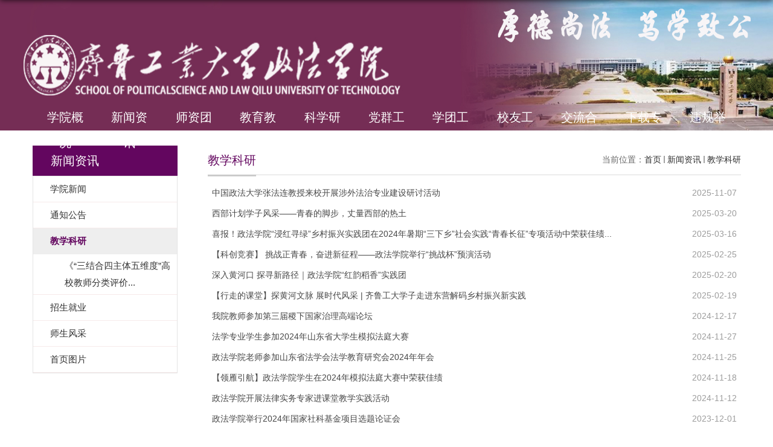

--- FILE ---
content_type: text/html
request_url: https://zfxy.qlu.edu.cn/jxky1/list.htm
body_size: 22879
content:
<!DOCTYPE html>
<html  class="webplus-list"  >
<head>
<meta charset="utf-8">
<meta name="renderer" content="webkit" />
<meta http-equiv="X-UA-Compatible" content="IE=edge,chrome=1">
<title>教学科研</title>

<link type="text/css" href="/_css/_system/system.css" rel="stylesheet"/>
<link type="text/css" href="/_js/_portletPlugs/sudyNavi/css/sudyNav.css" rel="stylesheet" />
<link type="text/css" href="/_js/_portletPlugs/simpleNews/css/simplenews.css" rel="stylesheet" />

<script language="javascript" src="/_js/jquery.min.js" sudy-wp-context="" sudy-wp-siteId="125"></script>
<script language="javascript" src="/_js2/loadStyle.js" sys-path="/_upload/site/1/style/62/62.css"  site-path="/_upload/site/00/7d/125/style/221/221.css" ></script>
<script language="javascript" src="/_upload/site/1/js/IEscary.js"></script>
<script language="javascript" src="/_js2/grayscale.js"   ></script>
<script language="javascript" src="/_js/jquery.sudy.wp.visitcount.js"></script>
<script type="text/javascript" src="/_js/_portletPlugs/sudyNavi/jquery.sudyNav.js"></script>
<link rel="stylesheet" href="/_upload/tpl/09/4f/2383/template2383/style.css" type="text/css" />
<link href="/_upload/tpl/09/4f/2383/template2383/favicon.ico" type="image/x-icon" rel="shortcut icon" />
<!--[if lt IE 9]>
	<script src="/_upload/tpl/09/4f/2383/template2383/extends/libs/html5.js"></script>
<![endif]-->
<style>
.wp-menu .menu-item{width:8%!important;}
</style>
</head>
<body class="list">

<!--Start||head-->
<div class="head">
	<!--Start||head-->
	<div class="wrapper header" id="header">
		<!--
		<li style="
		    position: absolute;
		    bottom: 40%;
		    right: 33%;
			z-index: 9999;
		">
					<a style="
		    color: white;
		    font-size: 19px;
		">学校首页</a>
				</li>
				<li style="
		    position: absolute;
		    bottom: 40%;
		    right: 25%;
			z-index: 9999;
		">
					<a style="
		    color: white;
		    font-size: 19px;
		">图书馆</a>
				</li>
				<li style="
		    position: absolute;
		    bottom: 40%;
		    right: 14%;
			z-index: 9999;
		">
					<a style="
		    color: white;
		    font-size: 19px;
		">信息导航系统</a>
				</li>
				-->
		<div class="inner">
			
			<div class="mod clearfix">
				<div class="head-left" frag="面板01">
					<!--logo开始-->
					<!--
					<div class="sitelogo" frag="窗口01">
						<span frag="窗口内容"><a href="{站点URL}" title="返回{站点名称}首页">{站点Logo}<span class="sitetitle">{站点名称}</span></a></span> 
					</div>
					<!--//logo结束-->
				</div>
				<div class="head-right" frag="面板02">
					<div class="site-lang clearfix" frag="窗口02" portletmode="simpleSudyNavi" configs="{'c1':'1','c7':'2','c4':'_self','c3':'15','c6':'0','c8':'2','c9':'0','c2':'1','c5':'0'}" contents="{'c2':'0'}"> 
						<!-- No Data -->
					</div>
					<!--
					<div class="searchbox" frag="窗口03">
						<div frag="窗口内容">
							<!--搜索组件-->
							<!--
							<div class="wp-search clearfix">
								<form action="搜索地址" method="post" target="_blank">
									<div class="search-input">
										<input name="keyword" class="search-title" type="text" placeholder="请输入关键词..."/>
									</div>
									<div class="search-btn">
										<input name="submit" class="search-submit" type="submit" value=""/>
									</div>
								</form>
							</div>
							<!--//复制以上代码到自定义搜索-->
							<!--
						</div>
					</div>		-->	
				</div>

			</div>
                         <div class="wp-panel" frag="面板1">
				<div class="wp-window" frag="窗口1" portletmode="simpleSudyNavi" configs="{'c1':'1','c7':'2','c4':'_self','c3':'15','c6':'0','c8':'2','c9':'0','c2':'1','c5':'1'}" contents="{'c2':'0', 'c1':'/学院概况,/新闻资讯,/师资团队,/教育教学,/科学研究,/党群工作,/学团工作,/校友工作,/交流合作,/下载专区'}">
					
						
						<ul class="wp-menu">
							<li class="menu-item i1"><a class="menu-link" href="/xygk/list.htm" target="_self">学院概况</a>
								
								
								<ul class="sub-menu ">
									
									<li class="sub-item i1-1"><a class="sub-link" href="/xyjj/list.htm" target="_self">学院简介</a></li>
									
									<li class="sub-item i1-2"><a class="sub-link" href="/xyld/list.htm" target="_self">学院领导</a></li>
									
									<li class="sub-item i1-3"><a class="sub-link" href="/jgsz/list.htm" target="_self">机构设置</a></li>
									
									<li class="sub-item i1-4"><a class="sub-link" href="/lxfs/list.htm" target="_self">联系方式</a></li>
									
									<li class="sub-item i1-5"><a class="sub-link" href="/yzjy/list.htm" target="_self">院长寄语</a></li>
									
								</ul>
								
							</li>
							
							<li class="menu-item i2"><a class="menu-link" href="/xwzx/list.htm" target="_self">新闻资讯</a>
								
								
								<ul class="sub-menu ">
									
									<li class="sub-item i2-1"><a class="sub-link" href="/xyxw/list.htm" target="_self">学院新闻</a></li>
									
								</ul>
								
							</li>
							
							<li class="menu-item i3"><a class="menu-link" href="/szdw/list.htm" target="_self">师资团队</a>
								
								
								<ul class="sub-menu ">
									
									<li class="sub-item i3-1"><a class="sub-link" href="/szdw_5090/list.htm" target="_self">师资队伍</a></li>
									
									<li class="sub-item i3-2"><a class="sub-link" href="/jsry/list.htm" target="_self">教师荣誉</a></li>
									
								</ul>
								
							</li>
							
							<li class="menu-item i4"><a class="menu-link" href="/bksjy/list.htm" target="_self">教育教学</a>
								
								
								<ul class="sub-menu ">
									
									<li class="sub-item i4-1"><a class="sub-link" href="/jxgl/list.htm" target="_self">教学管理</a></li>
									
									<li class="sub-item i4-2"><a class="sub-link" href="/jxtd/list.htm" target="_self">教学团队</a></li>
									
									<li class="sub-item i4-3"><a class="sub-link" href="/zysz/list.htm" target="_self">专业设置</a></li>
									
									<li class="sub-item i4-4"><a class="sub-link" href="/zyfc/list.htm" target="_self">专业风采</a></li>
									
								</ul>
								
							</li>
							
							<li class="menu-item i5"><a class="menu-link" href="/kxyj/list.htm" target="_self">科学研究</a>
								
								
								<ul class="sub-menu ">
									
									<li class="sub-item i5-1"><a class="sub-link" href="/sktz/list.htm" target="_self">科研动态</a></li>
									
									<li class="sub-item i5-2"><a class="sub-link" href="/kytdwclmzzjszw/list.htm" target="_self">科研团队</a></li>
									
								</ul>
								
							</li>
							
							<li class="menu-item i6"><a class="menu-link" href="/4967/list.htm" target="_self">党群工作</a>
								
								
								<ul class="sub-menu ">
									
									<li class="sub-item i6-1"><a class="sub-link" href="/zzjg/list.htm" target="_self">组织机构</a></li>
									
									<li class="sub-item i6-2"><a class="sub-link" href="/llxx/list.htm" target="_self">主题教育</a></li>
									
									<li class="sub-item i6-3"><a class="sub-link" href="/zdwj/list.htm" target="_self">制度文件</a></li>
									
									<li class="sub-item i6-4"><a class="sub-link" href="/gzdt/list.htm" target="_self">工作动态</a></li>
									
									<li class="sub-item i6-5"><a class="sub-link" href="/dyfc/list.htm" target="_self">党员风采</a></li>
									
								</ul>
								
							</li>
							
							<li class="menu-item i7"><a class="menu-link" href="/4968/list.htm" target="_self">学团工作</a>
								
								
								<ul class="sub-menu ">
									
									<li class="sub-item i7-1"><a class="sub-link" href="/gzdt_4999/list.htm" target="_self">工作动态</a></li>
									
									<li class="sub-item i7-2"><a class="sub-link" href="/xzfc/list.htm" target="_self">学子风采</a></li>
									
									<li class="sub-item i7-3"><a class="sub-link" href="/jyxx/list.htm" target="_self">就业信息</a></li>
									
									<li class="sub-item i7-4"><a class="sub-link" href="/gzzd/list.htm" target="_self">规章制度</a></li>
									
									<li class="sub-item i7-5"><a class="sub-link" href="/xsh/list.htm" target="_self">学生会</a></li>
									
								</ul>
								
							</li>
							
							<li class="menu-item i8"><a class="menu-link" href="/4969/list.htm" target="_self">校友工作</a>
								
								
								<ul class="sub-menu ">
									
									<li class="sub-item i8-1"><a class="sub-link" href="/xydt/list.htm" target="_self">校友动态</a></li>
									
									<li class="sub-item i8-2"><a class="sub-link" href="/xyfc/list.htm" target="_self">校友风采</a></li>
									
								</ul>
								
							</li>
							
							<li class="menu-item i9"><a class="menu-link" href="/jlhz/list.htm" target="_self">交流合作</a>
								
							</li>
							
							<li class="menu-item i10"><a class="menu-link" href="/xzzq_5089/list.htm" target="_self">下载专区</a>
								
							</li>
							
							<li class="menu-item i11"><a class="menu-link" href="/wgjb/list.htm" target="_self">违规举报</a>
								
							</li>
							
						</ul>
						
					
				</div>
			</div>
		</div>
	</div>
	<!--End||head-->
</div>
<!--End||head-->

<!--Start||focus-->
<!--
<div class="wp-wrapper" id="container-1">
	<div class="wp-inner" frag="面板84">
		<div class="l-banner" frag="窗口84">
			<div frag="窗口内容">
				<img border="0" style="margin:0 auto;" src="{栏目图片URL}" data-imgsrc="/_upload/tpl/09/4f/2383/template2383/images/list_banner.jpg">
			</div>
		</div><div frag="窗口9"> 
     <div frag="窗口内容">窗口内容</div> 
</div>
	</div>
</div>
<!--End||focus-->
<!--Start||content-->
<div class="wrapper" id="l-container">
	<div class="inner">
		<div class="mod clearfix">
			<div class="col_menu">
				<div class="col_menu_head" frag="面板3">
					<h3 class="col_name" frag="窗口3" portletmode="simpleColumnAnchor">
						<span class="col_name_text">
						<span class='Column_Anchor'>新闻资讯</span>
						</span>
					</h3>
					<a class="column-switch"></a>
				</div>
				<div class="col_menu_con" frag="面板4">
					<div class="col_list" frag="窗口4" portletmode="simpleColumnList">
						
							
							<ul class="wp_listcolumn list-paddingleft-2">
								
								<li class="wp_column column-1 ">     
										<a title="学院新闻" class="col_item_link " href="/xyxw_9915/list.htm"><span class="column-name">学院新闻</span></a>
								</li>
								<li class="wp_column column-2 ">     
										<a title="通知公告" class="col_item_link " href="/tzgg1/list.htm"><span class="column-name">通知公告</span></a>
								</li>
								<li class="wp_column column-3 selected">     
										<a title="教学科研" class="col_item_link selected" href="/jxky1/list.htm"><span class="column-name">教学科研</span></a>      
									<ul class="sub_list list-paddingleft-2">
										
										<li class="sub-item column-3-1 ">             
												<a title="《“三结合四主体五维度”高校教师分类评价..." class="sub-item-link " href="/wwsjhsztwwdwgxjsflpjtxdgjysjwsbjxcgjzccl/list.htm" target="_self"><span class="column-name">《“三结合四主体五维度”高校教师分类评价...</span></a>               
										</li>
									</ul>
								</li>
								<li class="wp_column column-4 ">     
										<a title="招生就业" class="col_item_link " href="/zsjy1/list.htm"><span class="column-name">招生就业</span></a>
								</li>
								<li class="wp_column column-5 ">     
										<a title="师生风采" class="col_item_link " href="/ssfc1/list.htm"><span class="column-name">师生风采</span></a>
								</li>
								<li class="wp_column column-6 ">     
										<a title="首页图片" class="col_item_link " href="/sytp1/list.htm"><span class="column-name">首页图片</span></a>
								</li>
							</ul>
										
						
					</div>
				</div>
			</div>
			<div class="col_news">
				<div class="col_news_box">
					<div class="col_news_head" frag="面板5">
						<ul class="col_metas clearfix" frag="窗口5" portletmode="simpleColumnAttri">
						   
							<li class="col_path"><span class="path_name">当前位置：</span><a href="/main.htm" target="_self">首页</a><span class='possplit'>&nbsp;&nbsp;</span><a href="/xwzx1/list.htm" target="_self">新闻资讯</a><span class='possplit'>&nbsp;&nbsp;</span><a href="/jxky1/list.htm" target="_self">教学科研</a></li>
							<li class="col_title"><h2>教学科研</h2></li>
						   
						</ul>
					</div>
					<div class="col_news_con" frag="面板6">
						<div class="col_news_list listcon">
							<div frag="窗口6" portletmode="simpleList" configs="{'c23':'320','c31':'1','c28':'0','c27':'1','c21':'1','c20':'0','c16':'1','c3':'14','c2':'序号,标题,发布时间','c25':'480','c17':'0','c5':'_blank','c22':'240','c32':'1','c24':'1','c26':'640','c15':'0','c14':'1','c29':'1','c33':'1','c34':'0','c10':'50','c18':'yyyy-MM-dd','c1':'1','c6':'50','c19':'yyyy-MM-dd','c4':'1','c7':'1','c12':'0','c9':'0','c11':'1','c13':'200','c30':'0'}">
							  <div id="wp_news_w6"> 
					
									<ul class="news_list list2">
										
										<li class="news n1 clearfix">
											<span class="news_title"><a href='/2025/1117/c9916a270003/page.htm' target='_blank' title='中国政法大学张法连教授来校开展涉外法治专业建设研讨活动'>中国政法大学张法连教授来校开展涉外法治专业建设研讨活动</a></span>
											<span class="news_meta">2025-11-07</span>
										</li>
										
										<li class="news n2 clearfix">
											<span class="news_title"><a href='/2025/0327/c9916a254813/page.htm' target='_blank' title='西部计划学子风采——青春的脚步，丈量西部的热土'>西部计划学子风采——青春的脚步，丈量西部的热土</a></span>
											<span class="news_meta">2025-03-20</span>
										</li>
										
										<li class="news n3 clearfix">
											<span class="news_title"><a href='/2025/0324/c9916a254792/page.htm' target='_blank' title='喜报！政法学院“浸红寻绿”乡村振兴实践团在2024年暑期“三下乡”社会实践“青春长征”专项活动中荣获佳绩！'>喜报！政法学院“浸红寻绿”乡村振兴实践团在2024年暑期“三下乡”社会实践“青春长征”专项活动中荣获佳绩...</a></span>
											<span class="news_meta">2025-03-16</span>
										</li>
										
										<li class="news n4 clearfix">
											<span class="news_title"><a href='/2025/0327/c9916a254819/page.htm' target='_blank' title='【科创竞赛】 挑战正青春，奋进新征程——政法学院举行“挑战杯”预演活动'>【科创竞赛】 挑战正青春，奋进新征程——政法学院举行“挑战杯”预演活动</a></span>
											<span class="news_meta">2025-02-25</span>
										</li>
										
										<li class="news n5 clearfix">
											<span class="news_title"><a href='/2025/0327/c9916a254822/page.htm' target='_blank' title='深入黄河口 探寻新路径｜政法学院“红韵稻香”实践团'>深入黄河口 探寻新路径｜政法学院“红韵稻香”实践团</a></span>
											<span class="news_meta">2025-02-20</span>
										</li>
										
										<li class="news n6 clearfix">
											<span class="news_title"><a href='/2025/0327/c9916a254814/page.htm' target='_blank' title='【行走的课堂】探黄河文脉 展时代风采 | 齐鲁工大学子走进东营解码乡村振兴新实践'>【行走的课堂】探黄河文脉 展时代风采 | 齐鲁工大学子走进东营解码乡村振兴新实践</a></span>
											<span class="news_meta">2025-02-19</span>
										</li>
										
										<li class="news n7 clearfix">
											<span class="news_title"><a href='/2024/1217/c9916a254793/page.htm' target='_blank' title='我院教师参加第三届稷下国家治理高端论坛'>我院教师参加第三届稷下国家治理高端论坛</a></span>
											<span class="news_meta">2024-12-17</span>
										</li>
										
										<li class="news n8 clearfix">
											<span class="news_title"><a href='/2024/1127/c9916a254794/page.htm' target='_blank' title='法学专业学生参加2024年山东省大学生模拟法庭大赛'>法学专业学生参加2024年山东省大学生模拟法庭大赛</a></span>
											<span class="news_meta">2024-11-27</span>
										</li>
										
										<li class="news n9 clearfix">
											<span class="news_title"><a href='/2024/1127/c9916a254795/page.htm' target='_blank' title='政法学院老师参加山东省法学会法学教育研究会2024年年会'>政法学院老师参加山东省法学会法学教育研究会2024年年会</a></span>
											<span class="news_meta">2024-11-25</span>
										</li>
										
										<li class="news n10 clearfix">
											<span class="news_title"><a href='/2025/0324/c9916a254796/page.htm' target='_blank' title='【领雁引航】政法学院学生在2024年模拟法庭大赛中荣获佳绩'>【领雁引航】政法学院学生在2024年模拟法庭大赛中荣获佳绩</a></span>
											<span class="news_meta">2024-11-18</span>
										</li>
										
										<li class="news n11 clearfix">
											<span class="news_title"><a href='/2024/1114/c9916a254797/page.htm' target='_blank' title='政法学院开展法律实务专家进课堂教学实践活动'>政法学院开展法律实务专家进课堂教学实践活动</a></span>
											<span class="news_meta">2024-11-12</span>
										</li>
										
										<li class="news n12 clearfix">
											<span class="news_title"><a href='/2023/1201/c9916a229988/page.htm' target='_blank' title='政法学院举行2024年国家社科基金项目选题论证会'>政法学院举行2024年国家社科基金项目选题论证会</a></span>
											<span class="news_meta">2023-12-01</span>
										</li>
										
										<li class="news n13 clearfix">
											<span class="news_title"><a href='/2023/0216/c9916a217565/page.htm' target='_blank' title='政法学院召开2023年度国家社科基金项目论证会'>政法学院召开2023年度国家社科基金项目论证会</a></span>
											<span class="news_meta">2023-02-16</span>
										</li>
										
										<li class="news n14 clearfix">
											<span class="news_title"><a href='https://zfxy.qlu.edu.cn/2022/0526/c4971a208312/page.htm' target='_blank' title='关于开展2022年度全省人力资源社会保障课题申报工作的通知'>关于开展2022年度全省人力资源社会保障课题申报工作的通知</a></span>
											<span class="news_meta">2022-05-22</span>
										</li>
										
									</ul>
							  </div> 

 <div id="wp_paging_w6"> 
<ul class="wp_paging clearfix"> 
     <li class="pages_count"> 
         <span class="per_page">每页&nbsp;<em class="per_count">14</em>&nbsp;记录&nbsp;</span> 
         <span class="all_count">总共&nbsp;<em class="all_count">34</em>&nbsp;记录&nbsp;</span> 
     </li> 
     <li class="page_nav"> 
         <a class="first" href="javascript:void(0);" target="_self"><span>第一页</span></a> 
         <a class="prev" href="javascript:void(0);" target="_self"><span>&lt;&lt;上一页</span></a> 
         <a class="next" href="/jxky1/list2.htm" target="_self"><span>下一页&gt;&gt;</span></a> 
         <a class="last" href="/jxky1/list3.htm" target="_self"><span>尾页</span></a> 
     </li> 
     <li class="page_jump"> 
         <span class="pages">页码&nbsp;<em class="curr_page">1</em>/<em class="all_pages">3</em></span> 
         <span><input class="pageNum" type="text" /><input type="hidden" class="currPageURL" value=""></span></span> 
         <span><a class="pagingJump" href="javascript:void(0);" target="_self">跳转到&nbsp;</a></span> 
     </li> 
</ul> 
</div> 
<script type="text/javascript"> 
     $().ready(function() { 
         $("#wp_paging_w6 .pagingJump").click(function() { 
             var pageNum = $("#wp_paging_w6 .pageNum").val(); 
             if (pageNum === "") { alert('请输入页码！'); return; } 
             if (isNaN(pageNum) || pageNum <= 0 || pageNum > 3) { alert('请输入正确页码！'); return; } 
             var reg = new RegExp("/list", "g"); 
             var url = "/jxky1/list.htm"; 
             window.location.href = url.replace(reg, "/list" + pageNum); 
         }); 
     }); 
</script> 

							</div>
						</div>
					</div>
				</div>
			</div>
			<div class="clear"></div>
		</div>
	</div>
</div>
<!--End||content-->
<!--Start||footer-->
<div class="wrapper footer" id="footer">
	<div class="bella1">
			<div class="bella2">
				<li style="
				    bottom: 40%;
				    right: 33%;
					z-index: 9999;
				">
							<a style="
				    color: white;
				    font-size: 15px;
				" href="http://www.qlu.edu.cn/">学校首页</a>
						</li>
			</div>
			<div class="bella2">
				<li style="
				    bottom: 40%;
				    right: 25%;
					z-index: 9999;
				">
							<a style="
				    color: white;
				    font-size: 15px;
				" href="http://lib.qlu.edu.cn/">图书馆</a>
						</li>
			</div>
			<div class="bella2">
				<li style="
				    bottom: 40%;
				    right: 14%;
					z-index: 9999;
				">
							<a style="
				    color: white;
				    font-size: 15px;
				" href="http://www.qlu.edu.cn/5141/list.htm">信息导航系统</a>
						</li>
			</div>
		</div>
	<div class="inner">
		<div class="mod clearfix" frag="面板9">
			<div class="foot-left" frag="窗口90" portletmode="simpleSiteAttri">
                            <p class="copyright"><span></span></p>
			</div>
			<div class="foot-right" frag="窗口91">
				<div class="shares">
					
				</div>
			</div>
		</div>
	</div>
</div>
<!--End||footer-->
</body>
<script type="text/javascript" src="/_upload/tpl/09/4f/2383/template2383/js/comcus.js"></script>
<script type="text/javascript" src="/_upload/tpl/09/4f/2383/template2383/js/list.js"></script>
</html>

 <img src="/_visitcount?siteId=125&type=2&columnId=9916" style="display:none" width="0" height="0"/>

--- FILE ---
content_type: text/css
request_url: https://zfxy.qlu.edu.cn/_upload/tpl/09/4f/2383/template2383/style.css
body_size: 36185
content:
@charset "utf-8";
html,body,h1,h2,h3,h4,h5,h6,div,dl,dt,dd,ul,ol,li,p,blockquote,pre,hr,figure,table,caption,th,td,form,fieldset,legend,input,button,textarea,menu{ margin:0; padding:0; }
header,footer,section,article,aside,nav,hgroup,address,figure,figcaption,menu,details{ display:block; }
table{ border-collapse:collapse; border-spacing:0; }
caption,th{ text-align:left; font-weight:normal; }
html,body,fieldset,img,iframe,abbr{ border:0;}
img{vertical-align:top;}
html{ overflow-x:hidden; }
i,cite,em,var,address,dfn{ font-style:normal; }
[hidefocus],summary{ outline:0; }
li{ list-style:none; }
h1,h2,h3,h4,h5,h6,small{ font-size:100%; }
sup,sub{ font-size:83%; }
pre,code,kbd,samp{ font-family:inherit; }
q:before,q:after{ content:none; }
textarea{ overflow:auto; resize:none; }
label,summary{ cursor:default; }
a,button{ cursor:pointer; }
h1,h2,h3,h4,h5,h6,em,strong,b{ font-weight:bold; }
del,ins,u,s,a,a:hover{ text-decoration:none; }
body,textarea,input,button,select,keygen,legend{ font:14px/1 arial,\5b8b\4f53; color:#333; outline:0; }
:focus { outline:0; }
/*备用样式表*/
.none { display:none; }
.wcb{ width:100%; height:30px; border:2px dashed #97CBE0; }
.hidden { visibility:hidden; }
.clear { width:100%; height:0; line-height:0; font-size:0; overflow:hidden; clear:both; display:block; _display:inline; }
.clearfix:after{clear: both;content: ".";display: block;height:0;visibility: hidden;}
.clearfix{ display: block; *zoom:1; }
.icon{display:inline-block;width: 32px;height: 32px;vertical-align:middle;background:url(images/icon.png) no-repeat;}
/*css3扩展*/
body:before {content: ""; position: fixed; top: -10px; left: 0; z-index: 110; width: 100%; height: 10px;
 -webkit-box-shadow: 0px 0px 10px rgba(0,0,0,.8);
	-moz-box-shadow: 0px 0px 10px rgba(0,0,0,.8);
	     box-shadow: 0px 0px 10px rgba(0,0,0,.8);
}
::-webkit-input-placeholder { color:#ccc;/* WebKit browsers */}
:-moz-placeholder {color:#ccc; /* Mozilla Firefox 4 to 18 */}
::-moz-placeholder { color:#ccc;/* Mozilla Firefox 19+ */}
:-ms-input-placeholder { color:#ccc;/* Internet Explorer 10+ */}
/**布局开始**/
body {line-height: 1;font-size: 14px;font-family: "Arial","Microsoft YaHei","\u5b8b\u4f53", Tahoma, Geneva, sans-serif;color:#333;   }
p{line-height:1.75;}
a {color:#474747; text-decoration:none; transition:all 0.4s ease-in-out; }
a:hover { color:#63065f; }
/*页面尺寸*/
.wrapper { width:100%; margin:0 auto;  }
.wrapper .inner {width: 1173px;margin:0 auto;} /**页面全局宽度**/
/*headtop*/
#headtop{background: #666;}
#headtop .inner{}
.headtop .top-left{float: left;}
.headtop .top-right{float:right;}
/*head开始*/
.head{position:relative;}
#header {position:relative;z-index:5;background: url(images/rose.jpg) no-repeat center;background-size: 100% 100%;top: 0;height: 30vh;}
#header .inner{height: 120px;position:relative;width: 100%!important;}
.header .sitelogo{float:left;padding: 30px 0;margin-left: -80px;}
.header .sitetitle {display:inline-block;margin-top: 16px; margin-left:10px;font-size:32px;font-weight:bold;color:#fff;} /**站点名称**/
.header .head-left{float:left;display:inline-block;}
.header .head-main{float:left;margin-top:10px;}
.header .head-right{float:right;margin-top: 17px;}
/*rale样式*/
.site-rale{}
.site-rale ul{}
.site-rale ul li.links{float:left;}
.site-rale ul li.links a{line-height: 35px;padding: 0 12px 0 12px;padding-left: 19px;font-size: 13px;color: #cad3d4;background:url(images/link_icon.png) no-repeat;}
.site-rale ul li.links a:hover{color:#fff;}
.site-rale ul li.links.i1 a{background-position: 0px 0px;}
.site-rale ul li.links.i2 a{background-position: -60px 0px;}
.site-rale ul li.links.i3 a{background-position: -117px 0px;}
.site-rale ul li.links.i4 a{background-position: -177px 0px;}
/*lang样式*/
.site-lang{float: left;}
.site-lang ul{float:right;}
.site-lang ul li.links{float:left;}
.site-lang ul li.links a{line-height: 35px;margin:0px 5px;font-size: 13px;color: #cad3d4;}
.site-lang ul li.links a:hover{color:#fff;}
/*默认主导航样式*/
#nav{background: #004ea1;}
#nav .inner{}
#nav .inner .wp-panel{}/*导航*/
#nav .inner .wp-panel .wp-window{}
#nav .inner .wp-panel .navbg{position:absolute; z-index:-1;left:0;right:0;top:0;bottom:0; width:auto; height:100%;background:#fff;opacity:.7;filter:alpha(opacity=70);}
/*导航样式：后台绑定时也可以定义配置*/
.wp-menu {margin:0 auto;    margin-top: -60px;padding-top:30vh;text-align: center;}
.wp-menu .menu-item {display: inline-block;position: relative;width: 8%;}
.wp-menu .menu-item.i1 { background:none;}
.wp-menu .menu-item a > .menu-switch-arrow{ display:inline-block; width:20px; height:20px; vertical-align:middle; }
.wp-menu .menu-item a.menu-link {display: inline-block;padding:0px 15px;line-height: 42px;color: #FFFFFF;font-size: 20px;}
.wp-menu .menu-item.hover a.menu-link,
.wp-menu .menu-item a.hover{background-color:#63065f; text-decoration: none; color: #eee;}
.sub-menu {display: none;position: absolute;left: 0;top: 42px;width: 100%;z-index: 100;background:#fff;text-align: center;}
.sub-menu .sub-item { position: relative; white-space: nowrap; vertical-align: top; _zoom:1;}
.sub-menu .sub-item a {display: block;color: #000;height: 40px;line-height: 40px;padding: 0 12px;font-size: 14px;background:none;}
.sub-menu .sub-item.hover> a,
.sub-menu .sub-item a:hover{ color: #fff; background-color:#63065f; display: block; }
.sub-menu .sub-menu { left: 100%; top:0px; z-index: 200; background:#fff;}
/**主页banner开始**/
#banner {background: #e7e2df;}
#banner .inner {width:auto;max-width: 87%;text-align: center;position:relative;    min-width: 1173px;}
/**主体模块样式**/
#m-container {}
#m-container .inner {}
/**首页三列布局**/
.mod {}
.mbox {}

.main1{}
.main1 .inner{padding:10px 0px 0px;}
.main1 .ml{float:left; width:810px;padding-top:14px;}
.main1 .mc{float:left; width:380px;margin-left:30px;}
.main1 .mr{float:right;width: 361px;    position: relative;}

.main4{}
.main4 .inner{padding: 20px; background:#fff;width:1130px;}
.main4 .ml{float:left; width:530px;}
.main4 .mr{float:right;padding-top:25px;}
.main4 .mr .mlink{}
/**标题栏新闻窗口**/
.post { margin-bottom:10px; z-index:999;}
.post .tt {display:inline-block;width:100%;border-bottom: 0px solid #e6e6e6;} /**标题栏**/
.post .tt .tit {display:inline-block;float:left;font-size: 20px;font-weight:normal;    } /**标题字体**/
.post .tt .tit .title {display:block;line-height: 42px;color: #424242;font-family:"Microsoft yahei";}
.post .tt .tit .name{ display:none; line-height:16px; color:#333; }/*栏目别名*/
.post .con { padding: 10px 0; margin:0 auto; }
.post .con .wp_article_list .list_item { border-bottom:1px dashed #ccc; } /**新闻列表**/
.post .con .wp_article_list .list_item .Article_Index { background:url(images/li.gif) no-repeat center; }
.post .more_btn {display:inline-block;*display:inline; *zoom:1; 
    line-height: 20px;
    float: right;
    margin-right: 570px;margin-top:-25px;}
.post .more_btn .more_text,.post .more_btn a {font-size:14px; cursor:pointer;} 
.post .more_btn a{color:#b8944f;} 
.post .more_btn a:hover{color:#63065f;} 
/*标准标题*/
.post1 {}
.post1 .tt {}
.post1 .tt .tit {    width: 100%;
    text-align: center;
    margin-top: 35px;
    margin-bottom: 15px;}
.post1 .tt .tit .title {display:inline-block;font-size: 29px;font-weight:bold;color: #63065f;cursor:pointer;}
.post-33 .tt .tit .title{display:inline-block;font-size: 28px;font-weight:bold;color: #fff;cursor:pointer;}
.post1 .tt .tit .title.selected {color:#0f429b;}
.post1 .more_btn a{color:#b8944f;}
/*带图标标题*/
.post2 { }
.post2 .tt {}
.post2 .tt .tit {padding-left:24px; background:url('images/new1_icon.png') no-repeat left center;}
.post2 .tt .tit .title {font-size: 16px;font-weight:bold;color: #18267d;cursor:pointer;}
.post2 .con {}
/*居中标题*/
.post3 {}
.post3 .tt {width:100%; text-align: center; } 
.post3 .tt .tit {float:none;}
.post3 .tt .tit .title {font-weight:bold; color: #1B2EA3;}
.post3 .more_btn {margin-left:10px;line-height: 20px; float:none;}
/*标题切换hover*/
.post4 {}
.post4 .tt {}
.post4 .tt .tit {border-bottom:0px;}
.post4 .tt .tit .title {display:inline-block;margin-right:20px;color: #63065f; cursor:pointer;    font-weight: bold;font-size: 29px;}
.post4 .tt .tit .title.selected {border-bottom:3px solid #fff; color:#000;}
.post1 .more_btn a{color:#b8944f;}
.post4 .more_btn{margin-right:30px;margin-top: 10px;}
/**自定义新闻列表**/
.news_list { }
.news_list li.news {line-height: 34px;padding-left:0px;} /**标题图标**/
.news_list li.news span.news_title { float:left; }/*标题*/
.news_list li.news span.news_title img {vertical-align: middle;}
.news_list li.news span.news_meta {float:right;margin-left:2px;color: #9C9C9C;}/*属性*/
.news_list li.news .news_time,
.news_list li.news .news_time span{color: #63065f;}/*发布时间*/
.news_list li.news .news_icon {display:inline-block;margin:0 auto; border:0px solid red;}
.news_list li.news .news_text {line-height:22px; color:#666;}/*默认简介*/
.news_list li.news .news_bg {position:absolute; left:0px;bottom:0px; right:0px; height:30px; background:#000; opacity:.7; filter:Alpha(opacity=70);}
.news_list li.news p {line-height:34px;}
/*日历新闻样式1*/
.rili{}
.rili .con{ padding:5px 0px;}
.rili .news_list {}
.rili .news_list li.news{margin-top:0px;}
.rili .news_list li.news.n1{}
.rili .news_list li.news .news_date{float: left;width: 60px;height: 28px;line-height:28px;margin-top:3px;margin-right: -70px;font-family:"Microsoft YaHei";border-radius:4px;background: #146cc1;text-align:center;vertical-align:middle;}
.rili .news_list li.news .news_date .news_year{display:inline-block;padding: 0 4px;font-size: 18px;color: #fff;}
.rili .news_list li.news .news_date .news_days{display:inline-block;height: 26px;padding: 0 6px;font-size: 14px;color: #18267d;border-radius:0px 4px 4px 0px;background: #fff;vertical-align:top;border:1px solid #146cc1;}
.rili .news_list li.news .news_wz{width:100%;} 
.rili .news_list li.news .news_wz .news_con{margin-left:70px;}
.rili .news_list li.news .news_title{line-height: 34px;margin-top: 0px;font-size: 14px;color:#000;} 
.rili .news_list li.news .news_text{line-height: 20px; margin-top:0px;font-size: 12px;color:#666;}
/*日历新闻样式2*/
.rili2{}
.rili2 .con{ padding:5px 0px;}
.rili2 .news_list {}
.rili2 .news_list li.news{margin-bottom: 10px;padding-bottom: 10px;border-bottom:1px solid #ccc;}
.rili2 .news_list li.news.n1{margin-top:10px;border-bottom:1px solid #ccc;}
.rili2 .news_list li.news .news_date{float: left;width: 60px;margin-right:-70px;background:#00707a;text-align:center;}
.rili2 .news_list li.news .news_date .news_year{line-height: 30px;font-size: 22px; color:#fff; background-color:#949494; transition:all 0.4s ease-in-out;}
.rili2 .news_list li.news .news_date .news_days{line-height:30px; font-size: 12px; color:#6b6b6b; background-color:#e3e4e6;}
.rili2 .news_list li.news .news_wz{width:100%;}
.rili2 .news_list li.news .news_wz .news_con{margin-left:70px; padding: 4px 0px;} 
.rili2 .news_list li.news .news_title{line-height: 23px;margin-top: 4px;font-size: 15px;color:#000;} 
.rili2 .news_list li.news:hover .news_date .news_year{background-color:#0945a8;transition:all 0.4s ease-in-out;}
.rili2 .news_list li.news:hover .news_date .news_days{background-color:#e3e4e6;}
/*标题文*/
.news_text{}
.news_text .news_list {}
.news_text .news_list li.news{margin-bottom:10px;} 
.news_text .news_list li.news .news_title{line-height: 24px; font-size: 16px;    margin-bottom: 10px;} 
.news_text .news_list li.news .news_text{line-height:22px;font-size: 13px;}
.news_text .news_list li.news .news_time{line-height: 28px;font-size: 13px;}
/*图列表*/
.news_tu{}
.news_tu .con{padding: 12px 0px;}
.news_tu .news_list { margin:0px -10px;}
.news_tu .news_list li.news{float:left;width:25%;}
.news_tu .news_list li.news .news_box{margin:0px 10px; transition:all 0.4s ease-in-out;}
.news_tu .news_list li.news .news_box:hover{opacity:.85; filter:Alpha(opacity=85);}
.news_tu .news_list li.news .news_imgs{height: 180px;background-color: #F1F1F1;overflow:hidden;vertical-align:middle;display:table-cell;}
.news_tu .news_list li.news .news_imgs img{width:100%;height:auto;max-height:100%;}
.news_tu .news_list li.news .news_wz{}
.news_tu .news_list li.news .news_wz .news_con{} 
.news_tu .news_list li.news .news_title{line-height: 45px;height:45px;overflow: hidden;text-overflow:ellipsis;white-space: nowrap;font-size: 14px;} 
.news_tu .news_list li.news .news_title a{}
/*图文*/
.tu_text{}
.tu_text .news_list {}
.tu_text .news_list li.news{margin-bottom:10px;width: 50%; float: left;}
.tu_text .news_list li.news .news_imgs{}
.tu_text .news_list li.news .news_imgs a{height: 120px; display:table-cell; vertical-align:middle; background-color:#efefef;}
.tu_text .news_list li.news .news_imgs img{height: 300%;}
.tu_text .news_list li.news .news_wz{width:100%;} 
.tu_text .news_list li.news .news_wz .news_con{padding: 0px 0px; position:relative;    margin-top: 18px;} 
.tu_text .news_list li.news .news_title{line-height: 20px; font-size: 16px;    font-weight: bold;} 
.tu_text .news_list li.news .news_title a{ color: #000;}
.tu_text .news_list li.news .news_title a:hover {
    color: #63065f;
}
.tu_text .news_list li.news .news_text{line-height:22px; font-size:14px;margin-top:14px;width:370px;}
.tu_text .news_list li.news .news_time{line-height: 26px; font-size:14px;margin-top:8px;colour:#63065f}
/*文字图标链接*/
.link_text {margin-bottom:0px;}
.link_text .news_list{margin:0 -5px;}
.link_text .news_list li.news{float:left;width:20%;text-align:center;}
.link_text .news_list li.news .news_box{margin:0 5px;}
.link_text .news_list li.news .link_icon{display:inline-block;width:100%;background-color:#1b2ea3;}
.link_text .news_list li.news .link_icon:hover{background-color:#666;}
.link_text .news_list li.news .link_con{display:block;line-height:30px;color:#fff;}
/*图标链接*/
.link_icon {margin-bottom:0px;}
.link_icon .news_list{margin:0 -10px;}
.link_icon .news_list li.news{float:left;width:20%;text-align:center;border:none;}
.link_icon .news_list li.news .news_box{margin:0 10px;}
.link_icon .news_list li.news .link_icon{display:inline-block;width:100%;background-color:#1b2ea3; opacity:1; filter:Alpha(opacity=100);}
.link_icon .news_list li.news .link_icon:hover{background-color:#1b2ea3; opacity:.8; filter:Alpha(opacity=80);}
.link_icon .news_list li.news .link_icon .icon{width: 35px;height: 34px;margin: 10px 0px;border:0px solid red;}
.link_icon .news_list li.news.i1 .link_icon .icon{background-position: 0px 0px;}
.link_icon .news_list li.news.i2 .link_icon .icon{background-position: -86px 0px;}
.link_icon .news_list li.news.i3 .link_icon .icon{background-position: -169px 0px;}
.link_icon .news_list li.news.i4 .link_icon .icon{background-position: -258px 0px;}
.link_icon .news_list li.news.i5 .link_icon .icon{background-position: -335px 0px;}
.link_icon .news_list li.news.i6 .link_icon .icon{background-position: -421px 0px;}
.link_icon .news_list li.news.i7 .link_icon .icon{background-position: -86px 0px;}
.link_icon .news_list li.news.i8 .link_icon .icon{background-position: -86px 0px;}
.link_icon .news_list li.news .link_con{display:block;line-height:30px;color:#000;}

.post-33{    position: absolute;
    top: -12px;
    left: 0;width:361px;   }
.post-33 .con{   
    background: #eee9df;    margin-top: -4px;padding-bottom:30px;}
.post-33 .con .more_btn {
    margin-right: 153px;
    margin-top: -10px;
    padding-bottom: 30px;
}
.post-33 .news_list{}
.post-33 .news_list li.news{line-height: 26px;
    padding-left: 0px;
    font-size: 18px;height: 122px;}
.post-33 .news_list li.news span.news_title{ float:left;  
    text-align: center;
       width: 271px;
    margin-left: 50px;}
.post-33 .news_list li.news span.news_meta {float:right;color: #63065f;
    width: 361px;
    text-align: center;    margin-top: 20px;font-size: 14px;
}
.post-33 .news_list li.news.n1{background: url(images/hx.jpg) no-repeat bottom center;}
.post-33 .news_list li.news.n2{background: url(images/hx.jpg) no-repeat bottom center;}
.post-33 .news_list li.news.n3{background: url(images/hx.jpg) no-repeat bottom center;}
.post-33 .news_list li.news.n4{background: url(images/hx.jpg) no-repeat bottom center;}
.post-33 .tt{ height: 70px;
    background: url(images/ggtz.jpg) no-repeat center;}
.post-33 .tt h3.tit{    margin-top: 14px;}

.post-41{}
.post-41 .con{padding:15px 0;}
/***********************************************************
 * 列表页
 */
/**首页三列布局**/
/**列表页**/
/*栏目图片*/
.l-banner{height: 400px;}
.l-banner img{display:none;height:100%;vertical-align:top;}
/**主体列表页开始**/
#l-container {}
#l-container .inner {padding:25px 10px;}
/**主体文章页开始**/
#d-container {}
#d-container .inner {background:#fff;}

.col_menu {width: 240px;float:left;margin-right:-240px;position:relative;} 
.col_menu .l-qh{ margin-bottom:10px;}
.col_menu .col_menu_head {background: #63065f;}/**位置栏目背景**/
.col_menu .col_menu_head h3.col_name { font-size:20px; font-weight:normal; color:#fff; }/**位置栏目字体**/
.col_menu .col_menu_head h3.col_name .col_name_text { display:block; line-height:50px; padding:0px 5px 0px 30px;}/**栏目名称图标**/
.col_menu .col_menu_con{border:1px solid #e4e4e4;}
/*栏目列表*/
.col_list{}
.col_list .wp_listcolumn { border-top:0px solid #2867A0; border-bottom:0px solid #fff; }
.col_list .wp_listcolumn .wp_column a {color:#333;font-size: 15px;font-weight:normal;background:none;border-top:0px solid #fff;border-bottom: 1px solid #F6EAEA;}
.col_list .wp_listcolumn .wp_column a .column-name{padding:5px 0px 5px 28px;line-height:32px;}
.col_list .wp_listcolumn .wp_column a:hover,
.col_list .wp_listcolumn .wp_column a.selected { color: #63065f; background:#eee; } 
.col_list .wp_listcolumn .wp_column a.selected span.column-name{color: #63065f;}
.col_list .wp_listcolumn .wp_subcolumn .wp_column a { color:#454545;background:none; border-top:1px solid #fff; border-bottom:1px solid #bbb;}
.col_list .wp_listcolumn .wp_column.parent > a .column-name{font-weight:bold; color:#63065f;}
/*二级子栏目**/
.col_list .wp_listcolumn .wp_column .sub_list a {color:#333;border-top:1px solid #eee;margin-top:-1px;} 	
.col_list .wp_listcolumn .sub_list a .column-name {display:inline-block;line-height: 28px;padding: 5px 10px 5px 52px;cursor:pointer;}
.col_list .wp_listcolumn .sub_list a:hover,
.col_list .wp_listcolumn .wp_column a.selected {font-weight:bold; font-weight:bold;color:#63065f;} 
/*三级子栏目**/
.col_list .wp_listcolumn .wp_column .sub_list .sub_list a {background:none; } 	
.col_list .wp_listcolumn .sub_list .sub_list a .column-name { padding: 5px 10px 5px 51px; cursor:pointer;}
.col_list .wp_listcolumn .sub_list .sub_list a :hover,
.col_list .wp_listcolumn .sub_list .sub_list a.selected {font-weight:bold; color:#63065f;} 
/**栏目新闻**/
.col_news {width: 100%;min-height:500px;float:right;} 
.col_news .col_news_box{margin-left: 290px;}
.col_news_head {border-bottom: 1px solid #DBDBDB;}
.col_metas .col_title { display:inline-block; float:left; height: 48px; line-height: 48px; }  /**当前栏目**/
.col_metas .col_title h2 {display:inline-block;font-size: 20px;font-family:"Microsoft yahei";font-weight: normal;color:#63065f;border-bottom: 3px solid #CBCBCB;}
.col_metas .col_path {display:inline-block;float:right;white-space:nowrap;height: 46px;line-height: 46px;color: #666;} /**当前位置**/
.col_metas .col_path a{color: #2F2F2F;}
.col_news_con { padding:5px 0px 10px 0px; margin:0 7px;}
.col_news_list { margin-top:7px;}
.col_news_list .wp_article_list .list_item {} /**栏目新闻列表**/
.col_news_list .wp_article_list .list_item .Article_Index { }  /**栏目新闻图标序号**/
.col_news_list .wp_entry,.col_news_list .wp_entry p { line-height:1.75; font-size:14px; color:#333;}
.col_news_list .wp_entry p { margin-bottom:10px;}
.col_news_list .wp_entry table{ margin-bottom:4px;}
.col_news_list .wp_entry img { max-width:680px; _width:expression(this.width > 680 ? "680px" : this.width); } /**列表页文章图片大小限制**/
/**文章页**/
.infobox {width:auto; margin:0 auto; min-height: 500px;}
.article {padding-top:10px;}
.article h1.arti_title {line-height: 48px;font-family: "Microsoft YaHei";font-size:22px;text-align:center;color: #63065f;} /**文章标题**/
.article h2.arti_title {line-height: 40px;font-family: "Microsoft YaHei";font-size: 17px;text-align:center;color: #1B1B1B;} /**文章副标题**/
.article .arti_metas { padding:10px; text-align:center;border-top:1px solid #ececec;}
.article .arti_metas span { margin:0 5px; font-size:12px; color:#787878;}/**文章其他属性**/
.article .entry { margin:0 auto; overflow:hidden;margin-top:10px;} /**文章内容**/
.article .entry .read,.article .entry .read p { line-height:1.75; font-size:14px; color:#333;}  /**阅读字体**/
.article .entry .read p { margin-bottom:10px;text-indent: 2em;    text-align: left;}
.article .entry .read img {margin:0 auto; max-width:940px; _width:expression(this.width > 940 ? "940px" : this.width);     text-align: center;}   /**文章阅读部分图片大小限制**/
.article .entry .read table{margin:0 auto; border:none;}
/**页脚开始**/
#footer {background: url(images/footaa.png) no-repeat center;background-size: 100%;}
#footer .inner {padding:12px 0px;position:relative;}
#footer .inner .mod{}
#footer .inner .foot-left{float:left;padding:12px 0px;margin-top:10px;width:100%}
#footer .inner .foot-right{float:right;margin-top: 12px;}
#footer .inner p{font-size: 14px;line-height: 21px; font-weight:normal;text-align:left;color: #c7a2a6;text-align: center;}
#footer .inner p span { margin:0 3px; }
#footer .inner .copyright{}
#footer .inner .copyright span{}
#footer .inner .copyright a{color:#eee;}
/**************************************************************
 * 组件功能
 */
/*系统默认搜索*/
.wp_search{ display:inline-block;position:relative;padding-left:4px;border: 2px solid #970071;height: 30px;}
.wp_search #keyword{ width:160px!important;padding: 4px 0; border:none;height:20px; line-height:20px; background:transparent; color:#fff; }
.wp_search .search{width:32px;height: 30px;border:0px; background: #970071 url(images/sous.png) no-repeat center;cursor: pointer; vertical-align:top;margin-right: -1px; }
/*自定义输入框*/
.searchbox{text-align:right;margin-top:10px;float: right;}
.wp-search {position: relative;width: 137px;    float: right;}
.wp-search form {display: block;}
.wp-search .search-input {margin-left:4px; margin-right: 32px;    background: #942d6d;}
.wp-search .search-input input.search-title {width: 100%;height: 22px;padding: 4px 5px;line-height: 22px;background: none;color: #FFFFFF;font-size: 12px;border:0;outline: 0;font-family: Microsoft Yahei;}
.wp-search .search-btn {width:32px;height: 32px;position: absolute;right: 0;top:0%;}
.wp-search .search-btn input.search-submit {width:32px;height: 30px;border:0;outline: 0;background: #7e1a5d url(images/ss.png) no-repeat center;cursor: pointer;}
/* 分享二维码 */
.shares{text-align:center;}
.shares ul{width:auto; margin:0 auto;text-align: right;float:right;}
.shares li{float:left; margin:0 6px; position:relative;}
.shares li a{display:inline-block; width: 50px; height: 50px; border: 0px solid red; background:url('images/share_icon.png') no-repeat; opacity:.6; filter:Alpha(opacity=60); vertical-align:top;}
.shares li a:hover{ opacity:1; filter:Alpha(opacity=100); }
.shares li.i1 a{background-position:0px 0px;}
.shares li.i2 a{background-position: -72px 0px;}
.shares li.i3 a{background-position: -144px 0px;}
.shares li span{display:block; line-height:22px; font-size:12px; color: #D0D4EA;text-align:center;}
.shares li .con{display:none; position:absolute; bottom: 80px; left:50%;z-index:100; margin-left: -50px; width:100px;}
.shares li .con img{ width: 90px; height:90px; vertical-align:top; background:#fff;}
/**友情链接**/
.botlinks .links-wrap {position: relative;float: left;display: inline-block; margin:4px 10px; width: 150px; line-height: 32px; background: #fff;border:1px solid #d0d0d0;}
.botlinks .links-wrap a.links-arrow {display: block; height: 32px; line-height: 32px; padding: 0 25px 0 10px; color:#a1a1a1; background: url(images/arrow.png) no-repeat right top;}
.botlinks .links-wrap a.links-arrow:hover,
.botlinks .wrap-open a.links-arrow { color: #333; background-position: right bottom; cursor: pointer;}
.botlinks .links-wrap .link-items {display: none; position: absolute; left: 0; bottom: 33px; width: auto; min-width:180px; height:auto; max-height: 300px; overflow: auto; overflow-x:hidden;background: #f5f5f5;}
.botlinks .links-wrap .link-items a { display: block; line-height: 24px; padding: 5px 0; color: #444;}
.botlinks .links-wrap .link-items a span { display:block; margin:0 6px; white-space:nowrap;}
.botlinks .links-wrap .link-items a:hover { color: #fff; background: #63065f; cursor: pointer;}/**链接样式**/
/*列表页*/
/*banner*/
.mbanner .focus .focus-title-bar {bottom:-10px; z-index: 998;margin-bottom: 65px;left: 50%; margin-left: -586.5px;}
.mbanner .focus .focus-title-bg {opacity: 0.4;filter:alpha(opacity=60);}

.mbanner .focus .focus-pagination {position:absolute;bottom: 20px;z-index:998;left: 50%; margin-left: -586.5px;}
.mbanner .focus .focus-page { display:inline-block; width:9px; height:9px;  margin-right:6px;background:#878281;}
.mbanner .focus .focus-page-active {width:9px;background: #fff;opacity:1; filter:Alpha(opacity=100);}

.mbanner .focus .focus-navigation {width:58px; height:53px; opacity: 0.7; filter:alpha(opacity=70); background:url(images/slide_next.png) no-repeat; text-indent:-999em;}
.mbanner .focus .focus-navigation:hover {opacity: 1; filter:alpha(opacity=100);}
.mbanner .focus .focus-navigation:active {opacity: 1; filter:alpha(opacity=100);}
.mbanner .focus .focus-prev { left:0px;}
.mbanner .focus .focus-next { right:0px;background-position:right top}

.post-11 .focus .focus-title {height: 34px;line-height: 34px; font-size: 14px;}
.post-11 .focus .focus-title-bar {height: 34px; bottom:0px; left:0px; right:0px; margin-left:0px;}
.post-11 .focus .focus-title-bg {background-color: #000;}

.post-11 .focus .focus-pagination {position:absolute;right: 14px;bottom: 46px;}
.post-11 .focus .focus-page {width: 20px;height: 20px; line-height: 20px; font-size:12px; border-radius: 0px; background-color: #fff; color: #000;}
.post-11 .focus .focus-page span {display:block;}
.post-11 .focus .focus-page:hover {font-size: 13px; color: #000; font-weight: bold; }
.post-11 .focus .focus-page-active {background-color: #146CC1;color:#fff;}

.post-11 .focus .focus-navigation {opacity: 0.7;filter:alpha(opacity=70);}
.post-11 .focus .focus-navigation:hover {opacity: 1; filter:alpha(opacity=100);}
.post-11 .focus .focus-navigation:active {opacity: 1; filter:alpha(opacity=100);}
/*************************************************************
 * 特殊页面
 */
/*二级页面*/


.wp_nav .nav-item a{color:#aeafb0;}
.wp_nav .nav-item a span.item-name{line-height: 24px;font-size:14px;}
.bjup {
    z-index: 1;
    position: absolute;
    top: 0;
    left: 0;
    width: 100%;
    height:140px;
}
.bjdown {
    background: url(images/bjdown.png) repeat-x center;
    z-index: 1;
    position: absolute;
    bottom: 0;
    left: 0;
    width: 100%;
    height:140px;
}
.post-13 .con{    padding: 7px 0;
    margin: 0 auto;
    width: 780px;
    margin-left: 0px;}
.post-13 .news_text .news_list li.news{    border-bottom: 1px dashed #dbdbdb;}
.post-13 a{font-size: 18px;}
.post-13 .news_list li.news span.news_meta {
    float: right;
    margin-left: 2px;
    color: #b79fb2;
    font-size: 18px;
    margin-top: -9px;
}




.post-14 .news_wz {
    position: absolute;
    left: 60px;
    bottom: 20px;
    z-index: 3;
}


.post-14 .news_list li.news {
    line-height: 34px;
    padding-left: 0px;
    position: relative;
}

.post-14 .news_title {
    line-height: 20px;
    font-size: 16px;
}

.post-14 a {
    color: #fff;

}

.post-14 .news_list li.news .beijin{
    background: url(images/spbj.png) no-repeat center;
    z-index: 3;
    height: 221px;
    float: left;
    width: 100%;
    top: 5px;
    left: -15px;
    position: absolute;
    height:255px;
}

.post-14 .clearfix {
    display: block;
    margin-right: -30px;
    margin-top:5px;
}
.post-14 .con {
     padding: 0px 0;
height: 270px;
}
div#container-2 .inner {
margin-top: 30px;    height: 430px;
}
div#container-2 {
margin-top: 30px;    height: 340px;
}
.post-14 .more_btn{width: 1173px;
    text-align: center;line-height: 20px;
    float: right;
    margin-top: -95px;margin-right:0px;}
.post-15 .more_btn{width: 1173px;
    text-align: center;line-height: 20px;
    float: right;
    margin-top: 10px;margin-right:0px;}

.post-16 .more_btn{width: 1173px;
    text-align: center;line-height: 20px;
    float: right;
    margin-top: 10px;margin-right:0px;}




.post-15 .news_wz {
    position: absolute;
    left: 60px;
    bottom: 20px;
    z-index: 3;
}


.post-15 .news_list li.news {
    line-height: 34px;
    padding-left: 0px;
    position: relative;
}

.post-15 .news_title {
    line-height: 20px;
    font-size: 16px;
}

.post-15 a {
    color: #fff;

}

.post-15 .news_list li.news .beijin {
    background: url(images/tjbj.png) no-repeat center;
    z-index: 3;
    height: 221px;
    float: left;
    width: 100%;
    top: 5px;
    left: -15px;
    position: absolute;
    height:255px;
}

.post-15 .clearfix {
    display: block;
    margin-right: -30px;
    margin-top:5px;
}
.post-15 .con {
      padding: 0px 0;
height: 270px;
}

div#container-3 {
     height: 430px;
}

.post-16 .news_wz {
    position: absolute;
    left: 60px;
    bottom: 20px;
     z-index: 3;
}


.post-16 .news_list li.news {
    line-height: 34px;
    padding-left: 0px;
    position: relative;
}

.post-16 .news_title {
    line-height: 20px;
    font-size: 16px;
}

.post-16 a {
    color: #fff;

}
.post-16 .news_list li.news .beijin {
    background: url(images/tjbj.png) no-repeat center;
    z-index: 3;
    height: 221px;
    float: left;
    width: 100%;
    top: 5px;
    left: -15px;
    position: absolute;
    height:255px;
}
.post-16 .con {
        padding: 0px 0;
height: 270px;
}

.post-16 .clearfix {
    display: block;
    margin-right: -30px;
    margin-top:5px;
}

div#container-5 {
    background: url(images/bj.jpg) no-repeat center;    height: 430px;
}
div#container-5 .inner{
    background: url(images/bj.jpg) no-repeat center;    height: 430px;}

.wp_listalbumn .albumn_info .Article_MicroImage img {
    vertical-align: top;
    width: 190px;
    height: 120px;
}

div#wp_news_w16{height:270px;}

#wp_nav_w02 .wp_nav .nav-item a:hover{color: white;
    background: #942d6d;}
.wp-inner{    min-width: 1173px;}
.post-35 img {
    vertical-align: top;
    width: 240px;
    height: 160px;
}
.post-35 .news_wz {
    float: right;
    width: 500px;
    padding: 20px 28px 0px 0px;
}
.post-35 .tt .tit {
    width: 557px;
    text-align: left;
    margin-top: 35px;
    margin-bottom: 15px;
}
.post-35 .news_imgs {
    width: 240px;
    height: 160px;
    float: left;
}
.post-35 img {
    vertical-align: top;
    height: 160px;
}

.zl {
    width: 560px;
    float: left;
}
.post-35 .news_title a {
    color: #000;
    font-size: 16px;
    font-weight: bold;
    line-height: 24px;
}
.post-35 .news_title a:hover {
    color: #63065f;
}
div#wp_news_w35 {
    background: #efeae1;
}
.post.post1.post-35.mbox {
    width: 557px;
}
.post.post1.post-37.mbox {
    width: 557px;
}
.post-37 a {
    font-size: 17px !important;
    line-height: 50px;
}
.post-37 .news_list li.news span.news_meta {
    float: right;
    margin-left: 2px;
    color: #b7a0b5;
    font-size: 18px;
    line-height: 50px;
}
.post-37 .con {
    padding: 0px 0;
    margin: 0 auto;
}
.post-37 .news_list li.news {
    line-height: 34px;
    padding-left: 0px;
    border-bottom: 1px dashed #e5e5e5;
}
.post-37 .more_btn {
    width: 557px;
    margin-right: 0px;
    margin-top:0px;
}
a.w37_more {
    float: right;
}
.post-13 .more_btn {
    width: 780px;
    margin-right: 0;
    margin-top: 16px;
}
a.w13_more {
    float: right;
}

.zr {
    width: 560px;
    float: right;
}
.post.post1.post-55.mbox {
    width: 557px;
}
.post.post1.post-57.mbox {
    width: 557px;
}
.post-55 .tt .tit {
    width: 557px;
    text-align: left;
    margin-top: 35px;
    margin-bottom: 15px;
}
div#wp_news_w55 {
    background: #efeae1;
}
.post-55 .news_imgs {
    width: 240px;
    height: 160px;
    float: left;
}
.post-55 img {
    vertical-align: top;
    height: 160px;
    width: 240px;
}
.post.post1.post-57.mbox {
    width: 557px;
}
.post-57 .con {
    padding: 0px 0;
    margin: 0 auto;
}
.post-57 .more_btn {
    width: 557px;
    margin-right: 0px;
    margin-top: 0px;
}
.post-57 .news_list li.news {
    line-height: 34px;
    padding-left: 0px;
    border-bottom: 1px dashed #e5e5e5;
}
.post-57 a {
    font-size: 17px !important;
    line-height: 50px;
}
.post-57 .news_list li.news span.news_meta {
    float: right;
    margin-left: 2px;
    color: #b7a0b5;
    font-size: 18px;
    line-height: 50px;
}
a.w57_more {
    float: right;
}
.post-55 .news_wz {
    float: right;
    width: 500px;
    padding: 20px 28px 0px 0px;
	margin-bottom: 21px;
}
.post-55 .news_title a {
    color: #000;
    font-size: 16px;
    font-weight: bold;
    line-height: 24px;
}
.post-55 .news_title a:hover {
    color: #63065f;
}
.post-14 .tt .tit {text-align:left;}
.wp_guestbook_head {
    background-color: #63065f !important;
}
.post-35 .news_list , .post-55 .news_list{
    background: #efeae1;
}
.post-22 .tu_text .news_list li.news .news_text{
    height: 43px;
}
.post-35 .news_list li.news .news_text, .post-35 .news_list li.news .news_text{
    height: 43px;
}
body .news_imgs img:hover {transform: scale(1.01);}
.post-14 .news_list li.news .beijin:hover {opacity: 0.8;filter:alpha(opacity=80);}
.col_metas .col_path a:hover {color: #63065f;}

div.orbit-wrapper {
    position: relative;
    width: 100%;
    height: 100vh!important;
}

div.orbit {
    width: 1px;
    height: 1px;
    overflow: hidden;
    position: relative;
    width: 100%!important;
    height: 100vh!important;
}

div.orbit > a {
    border: currentColor;
    left: 0px;
    top: 0px;
    line-height: 0;
    display: none;
    position: absolute;
    width: 100%;
}

img[src|="/_upload/article/images/e5/c3/c5233794408bad784296ce19c169/6a83b546-c8e4-4e97-b56a-66ce2cf27d03.jpg"]{
	width: 100%;
	height: 80vh;
}
.imgscroll2_top {
	width: 100%!important;
}
.bella1{
	position: absolute;
	margin-left: 163vh;
	margin-top: 32px;
	z-index: 9999;
}

.bella2{
    float: right;
	padding-left:5vh;
	margin-left: -2vh;	
}
.orbit-wrapper #featuredw2 .link img{
	width: 100%!important;
	height: 100vh!important;
}

#floatImg img{
	width: 100%;
}

div.slider-nav span.right {
	background: url(images/right-arrow.png); 
	background-size: 36px!important;
	right: 0px;
	width: 33px!important;
	height: 45px!important;
}
div.slider-nav span.left {
	background: url(images/left-arrow.png);
	background-size: 36px!important;
	left: 0px;
	width: 33px!important;
	height: 45px!important;
}